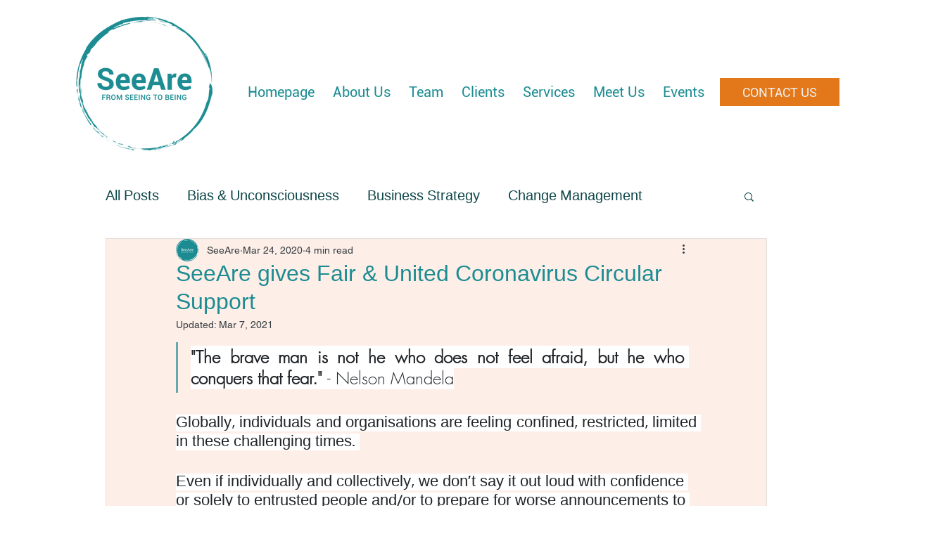

--- FILE ---
content_type: text/css; charset=utf-8
request_url: https://www.seeare.co/_serverless/pro-gallery-css-v4-server/layoutCss?ver=2&id=1sog7-not-scoped&items=3427_1920_1459&container=2623_350_500_720&options=gallerySizeType:px%7CenableInfiniteScroll:true%7CtitlePlacement:SHOW_ON_HOVER%7CarrowsSize:23%7CslideshowInfoSize:0%7CgalleryLayout:9%7CscrollDirection:1%7CisVertical:false%7CgallerySizePx:300%7CcubeRatio:1%7CcubeType:fill%7CimageMargin:0%7CgalleryThumbnailsAlignment:none
body_size: -154
content:
#pro-gallery-1sog7-not-scoped .pro-gallery-parent-container{ width: 350px !important; height: 500px !important; } #pro-gallery-1sog7-not-scoped [data-hook="item-container"][data-idx="0"].gallery-item-container{opacity: 1 !important;display: block !important;transition: opacity .2s ease !important;top: 0px !important;left: 0px !important;right: auto !important;height: 500px !important;width: 350px !important;} #pro-gallery-1sog7-not-scoped [data-hook="item-container"][data-idx="0"] .gallery-item-common-info-outer{height: 100% !important;} #pro-gallery-1sog7-not-scoped [data-hook="item-container"][data-idx="0"] .gallery-item-common-info{height: 100% !important;width: 100% !important;} #pro-gallery-1sog7-not-scoped [data-hook="item-container"][data-idx="0"] .gallery-item-wrapper{width: 350px !important;height: 500px !important;margin: 0 !important;} #pro-gallery-1sog7-not-scoped [data-hook="item-container"][data-idx="0"] .gallery-item-content{width: 350px !important;height: 500px !important;margin: 0px 0px !important;opacity: 1 !important;} #pro-gallery-1sog7-not-scoped [data-hook="item-container"][data-idx="0"] .gallery-item-hover{width: 350px !important;height: 500px !important;opacity: 1 !important;} #pro-gallery-1sog7-not-scoped [data-hook="item-container"][data-idx="0"] .item-hover-flex-container{width: 350px !important;height: 500px !important;margin: 0px 0px !important;opacity: 1 !important;} #pro-gallery-1sog7-not-scoped [data-hook="item-container"][data-idx="0"] .gallery-item-wrapper img{width: 100% !important;height: 100% !important;opacity: 1 !important;} #pro-gallery-1sog7-not-scoped .pro-gallery-prerender{height:500px !important;}#pro-gallery-1sog7-not-scoped {height:500px !important; width:350px !important;}#pro-gallery-1sog7-not-scoped .pro-gallery-margin-container {height:500px !important;}#pro-gallery-1sog7-not-scoped .one-row:not(.thumbnails-gallery) {height:500px !important; width:350px !important;}#pro-gallery-1sog7-not-scoped .one-row:not(.thumbnails-gallery) .gallery-horizontal-scroll {height:500px !important;}#pro-gallery-1sog7-not-scoped .pro-gallery-parent-container:not(.gallery-slideshow) [data-hook=group-view] .item-link-wrapper::before {height:500px !important; width:350px !important;}#pro-gallery-1sog7-not-scoped .pro-gallery-parent-container {height:500px !important; width:350px !important;}